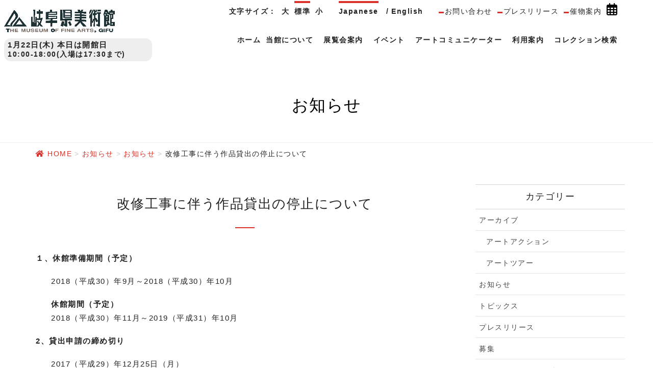

--- FILE ---
content_type: text/html; charset=UTF-8
request_url: https://kenbi.pref.gifu.lg.jp/news/180912/
body_size: 11022
content:
<!DOCTYPE html>
<html lang="ja">
<head>
<meta charset="utf-8">
<meta http-equiv="X-UA-Compatible" content="IE=edge">
<meta name="viewport" content="width=device-width, initial-scale=1">


<!-- Google Tag Manager -->
<script>(function(w,d,s,l,i){w[l]=w[l]||[];w[l].push({'gtm.start':
new Date().getTime(),event:'gtm.js'});var f=d.getElementsByTagName(s)[0],
j=d.createElement(s),dl=l!='dataLayer'?'&l='+l:'';j.async=true;j.src=
'https://www.googletagmanager.com/gtm.js?id='+i+dl;f.parentNode.insertBefore(j,f);
})(window,document,'script','dataLayer','GTM-KSDNBXD');</script>
<!-- End Google Tag Manager -->

<title>改修工事に伴う作品貸出の停止について | 岐阜県美術館</title>
<!-- googlefonts -->
<link href="https://fonts.googleapis.com/css?family=PT+Serif" rel="stylesheet">
<link href="/wp-content/themes/lightning-pro-child/css/aos.css" rel="stylesheet">
<script src="/wp-content/themes/lightning-pro-child/js/jquery/1.11.0/jquery.min.js"></script>
<script src="/wp-content/themes/lightning-pro-child/js/jquery/jquery.cookie.js"></script>
<script src="/wp-content/themes/lightning-pro-child/js/common.js?1660809059"></script>

<!--アニメーション-->
<script>
  $(window).scroll(function() {
    $(".animation").each(function() {
      var position = $(this).offset().top; //ページの一番上から要素までの距離を取得
      var scroll = $(window).scrollTop(); //スクロールの位置を取得
      var windowHeight = $(window).height(); //ウインドウの高さを取得
      if (scroll > position - windowHeight) { //スクロール位置が要素の位置を過ぎたとき
        $(this).addClass('active'); //クラス「active」を与える
      } else {
        $(this).removeClass("active");
      }
    });
  });

</script>



<!-- All in One SEO Pack 2.12.1 by Michael Torbert of Semper Fi Web Design[608,648] -->
<link rel="canonical" href="https://kenbi.pref.gifu.lg.jp/news/180912/" />
			<script type="text/javascript" >
				window.ga=window.ga||function(){(ga.q=ga.q||[]).push(arguments)};ga.l=+new Date;
				ga('create', 'UA-26002159-1', 'auto');
				// Plugins
				
				ga('send', 'pageview');
			</script>
			<script async src="https://www.google-analytics.com/analytics.js"></script>
			<!-- /all in one seo pack -->
<link rel='dns-prefetch' href='//cdnjs.cloudflare.com' />
<link rel='dns-prefetch' href='//s.w.org' />
<link rel="alternate" type="application/rss+xml" title="岐阜県美術館 &raquo; フィード" href="https://kenbi.pref.gifu.lg.jp/feed/" />
<link rel="alternate" type="application/rss+xml" title="岐阜県美術館 &raquo; コメントフィード" href="https://kenbi.pref.gifu.lg.jp/comments/feed/" />
		<script type="text/javascript">
			window._wpemojiSettings = {"baseUrl":"https:\/\/s.w.org\/images\/core\/emoji\/11\/72x72\/","ext":".png","svgUrl":"https:\/\/s.w.org\/images\/core\/emoji\/11\/svg\/","svgExt":".svg","source":{"concatemoji":"https:\/\/kenbi.pref.gifu.lg.jp\/wp-includes\/js\/wp-emoji-release.min.js?ver=4.9.26"}};
			!function(e,a,t){var n,r,o,i=a.createElement("canvas"),p=i.getContext&&i.getContext("2d");function s(e,t){var a=String.fromCharCode;p.clearRect(0,0,i.width,i.height),p.fillText(a.apply(this,e),0,0);e=i.toDataURL();return p.clearRect(0,0,i.width,i.height),p.fillText(a.apply(this,t),0,0),e===i.toDataURL()}function c(e){var t=a.createElement("script");t.src=e,t.defer=t.type="text/javascript",a.getElementsByTagName("head")[0].appendChild(t)}for(o=Array("flag","emoji"),t.supports={everything:!0,everythingExceptFlag:!0},r=0;r<o.length;r++)t.supports[o[r]]=function(e){if(!p||!p.fillText)return!1;switch(p.textBaseline="top",p.font="600 32px Arial",e){case"flag":return s([55356,56826,55356,56819],[55356,56826,8203,55356,56819])?!1:!s([55356,57332,56128,56423,56128,56418,56128,56421,56128,56430,56128,56423,56128,56447],[55356,57332,8203,56128,56423,8203,56128,56418,8203,56128,56421,8203,56128,56430,8203,56128,56423,8203,56128,56447]);case"emoji":return!s([55358,56760,9792,65039],[55358,56760,8203,9792,65039])}return!1}(o[r]),t.supports.everything=t.supports.everything&&t.supports[o[r]],"flag"!==o[r]&&(t.supports.everythingExceptFlag=t.supports.everythingExceptFlag&&t.supports[o[r]]);t.supports.everythingExceptFlag=t.supports.everythingExceptFlag&&!t.supports.flag,t.DOMReady=!1,t.readyCallback=function(){t.DOMReady=!0},t.supports.everything||(n=function(){t.readyCallback()},a.addEventListener?(a.addEventListener("DOMContentLoaded",n,!1),e.addEventListener("load",n,!1)):(e.attachEvent("onload",n),a.attachEvent("onreadystatechange",function(){"complete"===a.readyState&&t.readyCallback()})),(n=t.source||{}).concatemoji?c(n.concatemoji):n.wpemoji&&n.twemoji&&(c(n.twemoji),c(n.wpemoji)))}(window,document,window._wpemojiSettings);
		</script>
		<style type="text/css">
img.wp-smiley,
img.emoji {
	display: inline !important;
	border: none !important;
	box-shadow: none !important;
	height: 1em !important;
	width: 1em !important;
	margin: 0 .07em !important;
	vertical-align: -0.1em !important;
	background: none !important;
	padding: 0 !important;
}
</style>
<link rel='stylesheet' id='eo-leaflet.js-css'  href='https://cdnjs.cloudflare.com/ajax/libs/leaflet/1.3.1/leaflet.css' type='text/css' media='all' />
<style id='eo-leaflet.js-inline-css' type='text/css'>
.leaflet-popup-close-button{box-shadow:none!important;}
</style>
<link rel='stylesheet' id='font-awesome-css'  href='https://kenbi.pref.gifu.lg.jp/wp-content/themes/lightning-pro/inc/font-awesome/versions/5.6.0/css/all.min.css?ver=5.6' type='text/css' media='all' />
<link rel='stylesheet' id='siteorigin-panels-front-css'  href='https://kenbi.pref.gifu.lg.jp/wp-content/plugins/siteorigin-panels/css/front-flex.min.css?ver=2.10.2' type='text/css' media='all' />
<link rel='stylesheet' id='vkExUnit_common_style-css'  href='https://kenbi.pref.gifu.lg.jp/wp-content/plugins/vk-all-in-one-expansion-unit/css/vkExUnit_style.css?ver=8.0.2' type='text/css' media='all' />
<link rel='stylesheet' id='lightning-common-style-css'  href='https://kenbi.pref.gifu.lg.jp/wp-content/themes/lightning-pro/assets/css/common.css?ver=0.8.5' type='text/css' media='all' />
<link rel='stylesheet' id='lightning-design-style-css'  href='https://kenbi.pref.gifu.lg.jp/wp-content/plugins/lightning-skin-charm/css/style.css?ver=4.1.0' type='text/css' media='all' />
<style id='lightning-design-style-inline-css' type='text/css'>
/* ltg theme common */.color_key_bg,.color_key_bg_hover:hover{background-color: #da322a;}.color_key_txt,.color_key_txt_hover:hover{color: #da322a;}.color_key_border,.color_key_border_hover:hover{border-color: #da322a;}.color_key_dark_bg,.color_key_dark_bg_hover:hover{background-color: #910127;}.color_key_dark_txt,.color_key_dark_txt_hover:hover{color: #910127;}.color_key_dark_border,.color_key_dark_border_hover:hover{border-color: #910127;}
html, body { overflow-x: hidden; }.bbp-submit-wrapper .button.submit,.woocommerce a.button.alt:hover,.woocommerce-product-search button:hover,.woocommerce button.button.alt { background-color:#910127 ; }.bbp-submit-wrapper .button.submit:hover,.woocommerce a.button.alt,.woocommerce-product-search button,.woocommerce button.button.alt:hover { background-color:#da322a ; }.woocommerce ul.product_list_widget li a:hover img { border-color:#da322a; }.veu_color_txt_key { color:#910127 ; }.veu_color_bg_key { background-color:#910127 ; }.veu_color_border_key { border-color:#910127 ; }.btn-default { border-color:#da322a;color:#da322a;}.btn-default:focus,.btn-default:hover { border-color:#da322a;background-color: #da322a; }.btn-primary { background-color:#da322a;border-color:#910127; }.btn-primary:focus,.btn-primary:hover { background-color:#910127;border-color:#da322a; }
.tagcloud a:before { font-family: "Font Awesome 5 Free";content: "\f02b";font-weight: bold; }
.page-header{color:#000000;text-align:center;background-color:#ffffff;}
/* Font switch */.navbar-brand.siteHeader_logo{ font-family:"メイリオ",Meiryo,"ヒラギノ角ゴ ProN W3", Hiragino Kaku Gothic ProN,sans-serif;}.gMenu_name,.vk-mobile-nav .menu,.mobile-fix-nav-menu{ font-family:"メイリオ",Meiryo,"ヒラギノ角ゴ ProN W3", Hiragino Kaku Gothic ProN,sans-serif;}h1,h2,h3,h4,h5,h6,dt,.page-header_pageTitle,.mainSection-title,.subSection-title,.veu_leadTxt,.lead{ font-family:"メイリオ",Meiryo,"ヒラギノ角ゴ ProN W3", Hiragino Kaku Gothic ProN,sans-serif;}body{ font-family:"メイリオ",Meiryo,"ヒラギノ角ゴ ProN W3", Hiragino Kaku Gothic ProN,sans-serif;}
</style>
<link rel='stylesheet' id='lightning-woo-style-css'  href='https://kenbi.pref.gifu.lg.jp/wp-content/themes/lightning-pro/inc/woocommerce/css/woo.css?ver=0.8.5' type='text/css' media='all' />
<link rel='stylesheet' id='parent-style-css'  href='https://kenbi.pref.gifu.lg.jp/wp-content/themes/lightning-pro/style.css' type='text/css' media='all' />
<link rel='stylesheet' id='child-style-css'  href='https://kenbi.pref.gifu.lg.jp/wp-content/themes/lightning-pro-child/style.css?ver=1719209616' type='text/css' media='all' />
<!--n2css--><script type='text/javascript' src='https://kenbi.pref.gifu.lg.jp/wp-includes/js/jquery/jquery.js?ver=1.12.4'></script>
<script type='text/javascript'>
jQuery(document).ready(function($){$(window).scroll(function () {var siteHeader_height = jQuery('.siteHeader').outerHeight();var scroll = $(this).scrollTop();if ($(this).scrollTop() > siteHeader_height) {$('body').addClass('header_scrolled');} else {$('body').removeClass('header_scrolled');}});});
</script>
<script type='text/javascript' src='https://kenbi.pref.gifu.lg.jp/wp-includes/js/jquery/jquery-migrate.min.js?ver=1.4.1'></script>
<link rel='https://api.w.org/' href='https://kenbi.pref.gifu.lg.jp/wp-json/' />
<link rel="EditURI" type="application/rsd+xml" title="RSD" href="https://kenbi.pref.gifu.lg.jp/xmlrpc.php?rsd" />
<link rel="wlwmanifest" type="application/wlwmanifest+xml" href="https://kenbi.pref.gifu.lg.jp/wp-includes/wlwmanifest.xml" /> 
<link rel='prev' title='美術館改修工事のため、東駐車場は全面利用禁止になります。' href='https://kenbi.pref.gifu.lg.jp/news/181102/' />
<link rel='next' title='岐阜県移動美術館 「長原孝太郎とその時代」展 のプレスリリースを公開しました' href='https://kenbi.pref.gifu.lg.jp/news/nagahara-press/' />
<link rel='shortlink' href='https://kenbi.pref.gifu.lg.jp/?p=319' />
<link rel="alternate" type="application/json+oembed" href="https://kenbi.pref.gifu.lg.jp/wp-json/oembed/1.0/embed?url=https%3A%2F%2Fkenbi.pref.gifu.lg.jp%2Fnews%2F180912%2F" />
<link rel="alternate" type="text/xml+oembed" href="https://kenbi.pref.gifu.lg.jp/wp-json/oembed/1.0/embed?url=https%3A%2F%2Fkenbi.pref.gifu.lg.jp%2Fnews%2F180912%2F&#038;format=xml" />
<link rel="alternate" hreflang="x-default" href="https://kenbi.pref.gifu.lg.jp/news/180912/" title="ja" />
<style>h1.entry-title:first-letter, .single h1.entry-title:first-letter { color:inherit; }
h1.entry-title:hover:first-letter { color:inherit }
h1.entry-title:hover a{ color:#da322a!important; }
.menuBtn:hover, .menuBtn:active, .menuBtn:focus{ background-color:#da322a; color: #fff; border-color:#da322a; }.btn-default:focus, .btn-primary:focus { background-color:#da322a; color: #fff; border-color: #d9d9d9; }ul.page-numbers li span.page-numbers.current{ background-color:#da322a }.entry-body h1:after, .entry-body h2:after, body:not(.home) .entry-title:after, .widget_ltg_adv_post_list .entry-title:after{ border-top: solid 2px #da322a; }@media (min-width: 769px){ul.gMenu > .current_page_item > a{ border-bottom: solid 1px #da322a; }}@media (max-width: 991px){ul.gMenu .current_page_item > a{ color : #da322a; }}.mainSection .archive-header h1:after{ border-top : solid 2px #da322a; }.mainSection .veu_postList.pt_0 .postList_body .postList_terms a:hover{ color: #da322a; }.mainSection .veu_postList.pt_0 .postList_body .postList_terms:after{ border-top: solid 1px #da322a; }.media .postList_body .media-heading a:hover{ color: #da322a; }.nav > li a:hover{ color: #da322a; }.widget_nav_menu ul li a:hover, .widget_archive ul li a:hover, .widget_categories ul li a:hover, .widget_recent_entries ul li a:hover{ color: #da322a; }.pager li > a:hover, .pager li > a:focus{ background-color: #da322a; color: #fff; }.page_top_btn { background-color:#da322a;border-color:#fff;outline:1px solid #da322a;}</style>
<!-- [ lightning skin charm style ] -->
<style>
.page-header_pageTitle{ text-shadow: none; }
</style>
<!-- [ lightning skin charm style end ] -->
                <style type="text/css" media="all"
                       id="siteorigin-panels-layouts-head">/* Layout 319 */ #pgc-319-0-0 { width:100%;width:calc(100% - ( 0 * 24px ) ) } #pl-319 #panel-319-0-0-0 {  } #pg-319-0 , #pl-319 .so-panel { margin-bottom:40px } #pl-319 .so-panel:last-child { margin-bottom:0px } @media (max-width:767px){ #pg-319-0.panel-no-style, #pg-319-0.panel-has-style > .panel-row-style { -webkit-flex-direction:column;-ms-flex-direction:column;flex-direction:column } #pg-319-0 .panel-grid-cell { margin-right:0 } #pg-319-0 .panel-grid-cell { width:100% } #pl-319 .panel-grid-cell { padding:0 } #pl-319 .panel-grid .panel-grid-cell-empty { display:none } #pl-319 .panel-grid .panel-grid-cell-mobile-last { margin-bottom:0px }  } </style><!-- [ VK All in one Expansion Unit OGP ] -->
<meta property="og:site_name" content="岐阜県美術館" />
<meta property="og:url" content="https://kenbi.pref.gifu.lg.jp/news/180912/" />
<meta property="og:title" content="  改修工事に伴う作品貸出の停止について" />
<meta property="og:description" content="１、休館準備期間（予定）2018（平成30）年9月～2018（平成30）年10月休館期間（予定）2018（平成30）年11月～2019（平成31）年10月2、貸出申請の締め切り2017（平成29）年12月25日（月）3、作品貸出受付可能な展覧会の日程2018（平成30）年6月30日（土）以前を最終日とする展覧会4、その他貸出申請再開の日程につきましては、当館学芸部にお問い合わせください。現時点で受付している申請につきましてはこの限りではありません。や" />
<meta property="og:type" content="article" />
<!-- [ / VK All in one Expansion Unit OGP ] -->
<!-- [ VK All in one Expansion Unit twitter card ] -->
<meta name="twitter:card" content="summary_large_image">
<meta name="twitter:description" content="１、休館準備期間（予定）2018（平成30）年9月～2018（平成30）年10月休館期間（予定）2018（平成30）年11月～2019（平成31）年10月2、貸出申請の締め切り2017（平成29）年12月25日（月）3、作品貸出受付可能な展覧会の日程2018（平成30）年6月30日（土）以前を最終日とする展覧会4、その他貸出申請再開の日程につきましては、当館学芸部にお問い合わせください。現時点で受付している申請につきましてはこの限りではありません。や">
<meta name="twitter:title" content="  改修工事に伴う作品貸出の停止について">
<meta name="twitter:url" content="https://kenbi.pref.gifu.lg.jp/news/180912/">
<meta name="twitter:domain" content="kenbi.pref.gifu.lg.jp">
<meta name="twitter:site" content="@gifukenbi">
<!-- [ / VK All in one Expansion Unit twitter card ] -->
	<link rel="icon" href="/images/cropped-favicon-3-32x32.png" sizes="32x32" />
<link rel="icon" href="/images/cropped-favicon-3-192x192.png" sizes="192x192" />
<link rel="apple-touch-icon-precomposed" href="/images/cropped-favicon-3-180x180.png" />
<meta name="msapplication-TileImage" content="/images/cropped-favicon-3-270x270.png" />
		<style type="text/css" id="wp-custom-css">
			.widget.widget_ltg_full_wide_title {
width:100vw;
margin-left:calc(50% - 50vw);
}		</style>
	<style type="text/css">
a { color:#da322a; }
a:hover { color:#910127; }
</style>
<style type="text/css"></style>
</head>
<body id="ja" class="news-template-default single single-news postid-319 siteorigin-panels siteorigin-panels-before-js post-name-180912 post-type-news sidebar-fix fa_v5_css device-pc">
<!-- Google Tag Manager (noscript) -->
<noscript><iframe src="https://www.googletagmanager.com/ns.html?id=GTM-KSDNBXD" height="0" width="0" style="display:none;visibility:hidden"></iframe></noscript>
<!-- End Google Tag Manager (noscript) -->


<div class="vk-mobile-nav-menu-btn">MENU</div><div class="vk-mobile-nav"><nav class="global-nav"><ul id="menu-%e3%83%a2%e3%83%90%e3%82%a4%e3%83%ab%e3%83%8a%e3%83%93" class="vk-menu-acc  menu"><li id="menu-item-819" class="menu-item menu-item-type-custom menu-item-object-custom menu-item-has-children menu-item-819"><a href="#">Language</a>
<ul class="sub-menu">
	<li id="menu-item-820" class="menu-item menu-item-type-custom menu-item-object-custom menu-item-820"><a href="/english/">English</a></li>
</ul>
</li>
<li id="menu-item-1688" class="menu-item menu-item-type-post_type menu-item-object-page menu-item-home menu-item-1688"><a href="https://kenbi.pref.gifu.lg.jp/">ホーム</a></li>
<li id="menu-item-1315" class="menu-item menu-item-type-post_type menu-item-object-page menu-item-has-children menu-item-1315"><a href="https://kenbi.pref.gifu.lg.jp/about/">当館について</a>
<ul class="sub-menu">
	<li id="menu-item-1317" class="menu-item menu-item-type-post_type menu-item-object-page menu-item-1317"><a href="https://kenbi.pref.gifu.lg.jp/about/">館長挨拶</a></li>
	<li id="menu-item-15480" class="menu-item menu-item-type-post_type menu-item-object-page menu-item-15480"><a href="https://kenbi.pref.gifu.lg.jp/about/about_nanyarone/">ナンヤローネとは？</a></li>
	<li id="menu-item-1825" class="menu-item menu-item-type-post_type menu-item-object-page menu-item-1825"><a href="https://kenbi.pref.gifu.lg.jp/about/collection/">コレクションについて</a></li>
	<li id="menu-item-2098" class="menu-item menu-item-type-post_type menu-item-object-page menu-item-2098"><a href="https://kenbi.pref.gifu.lg.jp/about/history/">沿革</a></li>
	<li id="menu-item-10047" class="menu-item menu-item-type-post_type menu-item-object-page menu-item-10047"><a href="https://kenbi.pref.gifu.lg.jp/about/publication/">研究報告</a></li>
	<li id="menu-item-1826" class="menu-item menu-item-type-post_type menu-item-object-page menu-item-1826"><a href="https://kenbi.pref.gifu.lg.jp/about/report/">年報</a></li>
	<li id="menu-item-1316" class="menu-item menu-item-type-post_type menu-item-object-page menu-item-1316"><a href="https://kenbi.pref.gifu.lg.jp/about/document/">美術館関係法規等の資料</a></li>
</ul>
</li>
<li id="menu-item-1293" class="menu-item menu-item-type-post_type menu-item-object-page menu-item-has-children menu-item-1293"><a href="https://kenbi.pref.gifu.lg.jp/exhibition/">展覧会案内</a>
<ul class="sub-menu">
	<li id="menu-item-1298" class="menu-item menu-item-type-post_type menu-item-object-page menu-item-1298"><a href="https://kenbi.pref.gifu.lg.jp/exhibition/">展覧会</a></li>
	<li id="menu-item-1295" class="menu-item menu-item-type-post_type menu-item-object-page menu-item-1295"><a href="https://kenbi.pref.gifu.lg.jp/exhibition/artmaruketto/">アートまるケット</a></li>
	<li id="menu-item-1294" class="menu-item menu-item-type-post_type menu-item-object-page menu-item-1294"><a href="https://kenbi.pref.gifu.lg.jp/exhibition/aim/">アーティスト・イン・ミュージアム</a></li>
	<li id="menu-item-12597" class="menu-item menu-item-type-post_type menu-item-object-page menu-item-12597"><a href="https://kenbi.pref.gifu.lg.jp/exhibition/kenmin_gallery/">県民ギャラリー</a></li>
	<li id="menu-item-1297" class="menu-item menu-item-type-post_type menu-item-object-page menu-item-1297"><a href="https://kenbi.pref.gifu.lg.jp/exhibition/old-exhibition/">過去の展覧会</a></li>
</ul>
</li>
<li id="menu-item-1299" class="menu-item menu-item-type-post_type menu-item-object-page menu-item-has-children menu-item-1299"><a href="https://kenbi.pref.gifu.lg.jp/program-event/">イベント</a>
<ul class="sub-menu">
	<li id="menu-item-1305" class="menu-item menu-item-type-post_type menu-item-object-page menu-item-1305"><a href="https://kenbi.pref.gifu.lg.jp/program-event/">カレンダー</a></li>
	<li id="menu-item-15464" class="menu-item menu-item-type-post_type menu-item-object-page menu-item-15464"><a href="https://kenbi.pref.gifu.lg.jp/program-event/eventlist/">イベント一覧</a></li>
	<li id="menu-item-1300" class="menu-item menu-item-type-post_type menu-item-object-page menu-item-1300"><a href="https://kenbi.pref.gifu.lg.jp/program-event/nanyarone-art/">ナンヤローネアートツアー</a></li>
	<li id="menu-item-15481" class="menu-item menu-item-type-post_type menu-item-object-page menu-item-15481"><a href="https://kenbi.pref.gifu.lg.jp/program-event/nanyarone-artaction/">ナンヤローネ アートアクション</a></li>
	<li id="menu-item-15482" class="menu-item menu-item-type-post_type menu-item-object-page menu-item-15482"><a href="https://kenbi.pref.gifu.lg.jp/program-event/nanyarone_online/">ナンヤローネ オンライン</a></li>
	<li id="menu-item-1304" class="menu-item menu-item-type-post_type menu-item-object-page menu-item-1304"><a href="https://kenbi.pref.gifu.lg.jp/program-event/concert/">コンサート</a></li>
	<li id="menu-item-28228" class="menu-item menu-item-type-custom menu-item-object-custom menu-item-28228"><a href="/arttour-archive/">アートツアーアーカイブ</a></li>
	<li id="menu-item-28229" class="menu-item menu-item-type-custom menu-item-object-custom menu-item-28229"><a href="/artaction-archive/">アートアクションアーカイブ</a></li>
</ul>
</li>
<li id="menu-item-18795" class="menu-item menu-item-type-post_type menu-item-object-page menu-item-has-children menu-item-18795"><a href="https://kenbi.pref.gifu.lg.jp/ac/">アートコミュニケーター</a>
<ul class="sub-menu">
	<li id="menu-item-31629" class="menu-item menu-item-type-post_type menu-item-object-page menu-item-31629"><a href="https://kenbi.pref.gifu.lg.jp/ac/recruitment_2025/">[募集終了]募集について（2025年度）</a></li>
	<li id="menu-item-6118" class="menu-item menu-item-type-post_type menu-item-object-page menu-item-6118"><a href="https://kenbi.pref.gifu.lg.jp/about-2/">アートコミュニケーターって、ナンヤローネ ？</a></li>
	<li id="menu-item-6119" class="menu-item menu-item-type-post_type menu-item-object-page menu-item-6119"><a href="https://kenbi.pref.gifu.lg.jp/ac/kawakudari/">「〜ながラー」の活動イメージ</a></li>
	<li id="menu-item-17429" class="menu-item menu-item-type-custom menu-item-object-custom menu-item-17429"><a href="https://kenbi.pref.gifu.lg.jp/ac/nagarer_channel/">〜ながラーチャンネル</a></li>
	<li id="menu-item-6120" class="menu-item menu-item-type-custom menu-item-object-custom menu-item-6120"><a href="https://kenbi.pref.gifu.lg.jp/ac-archive/">アーカイブ</a></li>
	<li id="menu-item-6524" class="menu-item menu-item-type-post_type menu-item-object-page menu-item-6524"><a href="https://kenbi.pref.gifu.lg.jp/%e6%97%a7ac/faq/">よくある質問</a></li>
</ul>
</li>
<li id="menu-item-1311" class="menu-item menu-item-type-post_type menu-item-object-page menu-item-has-children menu-item-1311"><a href="https://kenbi.pref.gifu.lg.jp/visitor/">利用案内</a>
<ul class="sub-menu">
	<li id="menu-item-1306" class="menu-item menu-item-type-post_type menu-item-object-page menu-item-1306"><a href="https://kenbi.pref.gifu.lg.jp/visitor/">開館時間・休館日・観覧料金</a></li>
	<li id="menu-item-33645" class="menu-item menu-item-type-post_type menu-item-object-page menu-item-33645"><a href="https://kenbi.pref.gifu.lg.jp/visitor/access/">アクセス</a></li>
	<li id="menu-item-1312" class="menu-item menu-item-type-post_type menu-item-object-page menu-item-1312"><a href="https://kenbi.pref.gifu.lg.jp/visitor/facility/">館内案内</a></li>
	<li id="menu-item-33711" class="menu-item menu-item-type-post_type menu-item-object-page menu-item-33711"><a href="https://kenbi.pref.gifu.lg.jp/visitor/visitor_accessibility/">バリアフリー</a></li>
	<li id="menu-item-1313" class="menu-item menu-item-type-post_type menu-item-object-page menu-item-1313"><a href="https://kenbi.pref.gifu.lg.jp/visitor/group/">団体鑑賞について</a></li>
	<li id="menu-item-1314" class="menu-item menu-item-type-post_type menu-item-object-page menu-item-1314"><a href="https://kenbi.pref.gifu.lg.jp/visitor/school/">学校関係者の方へ</a></li>
</ul>
</li>
<li id="menu-item-882" class="menu-item menu-item-type-custom menu-item-object-custom menu-item-882"><a target="_blank" href="http://gifu-art.info/search.php">コレクション検索</a></li>
</ul></nav><aside class="widget_text widget vk-mobile-nav-widget widget_custom_html" id="custom_html-2"><div class="textwidget custom-html-widget"><div class="sp-bt-head-top-menu">
    <ul>
        <li><a href="/press/">プレスリリース</a></li>
        <li><a href="/exhibition-schedule-file/">催物案内</a></li>
        <li><a href="/program-event/">カレンダー</a></li>
    </ul>
</div>
</div></aside></div>
<header class="navbar siteHeader">
	  <!-- //Tophead インフォメーション -->
  <div id="top-head">
  <div class="container" id="top">
    <div class="row">
      <div class="col-md-2">
      </div>
      <div class="col-md-10 top-head-info">
        <div class="bt-text-size">
                      <ul>
              <li>文字サイズ：</li>
              <li><a href="#" class="bt-font-change">大</a></li>
              <li><a href="#" class="bt-font-change">標準</a></li>
              <li><a href="#" class="bt-font-change">小</a></li>
            </ul>
                  </div>
        <div class="language">
                    <ul>
            <li><a href="#" class="active">Japanese</a></li>
            <li><a href="/english/">English</a></li>
          </ul>
                  </div>
        <div class="bt-top-head-menu">
                    <ul>
            <li><a href="#" id="bt-contact">お問い合わせ</a></li>
            <li><a href="/press/">プレスリリース</a></li>
            <li><a href="/exhibition-schedule-file/">催物案内</a></li>
            <li><a href="/program-event/" class="icon-link" title="カレンダー"><image src="/wp-content/themes/lightning-pro-child/images/calendar-days-regular.svg" alt="カレンダー" /></a></li>
          </ul>
                  </div>
      </div>
    </div>
  </div>
</div>

  <div class="header-area">
    <div class="_container container-fluid siteHeadContainer">      <div class="navbar-header">
  			<h1 class="navbar-brand siteHeader_logo">
  			<a href="https://kenbi.pref.gifu.lg.jp/"><span>
  			<img src="/images/岐阜県美_新ロゴ_2500.jpg" alt="岐阜県美術館" />  			</span></a>
  			</h1>
  			  			  		</div>

  		<div id="gMenu_outer" class="gMenu_outer"><nav class="menu-%e3%82%b0%e3%83%ad%e3%83%bc%e3%83%90%e3%83%ab%e3%83%8a%e3%83%93-container"><ul id="menu-%e3%82%b0%e3%83%ad%e3%83%bc%e3%83%90%e3%83%ab%e3%83%8a%e3%83%93-1" class="menu nav gMenu"><li id="menu-item-116" class="menu-item menu-item-type-post_type menu-item-object-page menu-item-home"><a href="https://kenbi.pref.gifu.lg.jp/"><strong class="gMenu_name">ホーム</strong></a></li>
<li id="menu-item-1290" class="menu-item menu-item-type-post_type menu-item-object-page menu-item-has-children"><a href="https://kenbi.pref.gifu.lg.jp/about/"><strong class="gMenu_name">当館について</strong></a>
<ul class="sub-menu">
	<li id="menu-item-2208" class="menu-item menu-item-type-post_type menu-item-object-page"><a href="https://kenbi.pref.gifu.lg.jp/about/">館長挨拶</a></li>
	<li id="menu-item-15479" class="menu-item menu-item-type-post_type menu-item-object-page"><a href="https://kenbi.pref.gifu.lg.jp/about/about_nanyarone/">ナンヤローネとは？</a></li>
	<li id="menu-item-1822" class="menu-item menu-item-type-post_type menu-item-object-page"><a href="https://kenbi.pref.gifu.lg.jp/about/collection/">コレクションについて</a></li>
	<li id="menu-item-2099" class="menu-item menu-item-type-post_type menu-item-object-page"><a href="https://kenbi.pref.gifu.lg.jp/about/history/">沿革</a></li>
	<li id="menu-item-10045" class="menu-item menu-item-type-post_type menu-item-object-page"><a href="https://kenbi.pref.gifu.lg.jp/about/publication/">研究報告</a></li>
	<li id="menu-item-1823" class="menu-item menu-item-type-post_type menu-item-object-page"><a href="https://kenbi.pref.gifu.lg.jp/about/report/">年報</a></li>
	<li id="menu-item-1291" class="menu-item menu-item-type-post_type menu-item-object-page"><a href="https://kenbi.pref.gifu.lg.jp/about/document/">美術館関係法規等の資料</a></li>
</ul>
</li>
<li id="menu-item-1224" class="menu-item menu-item-type-post_type menu-item-object-page menu-item-has-children"><a href="https://kenbi.pref.gifu.lg.jp/exhibition/"><strong class="gMenu_name">展覧会案内</strong></a>
<ul class="sub-menu">
	<li id="menu-item-1225" class="menu-item menu-item-type-post_type menu-item-object-page"><a href="https://kenbi.pref.gifu.lg.jp/exhibition/">展覧会</a></li>
	<li id="menu-item-1270" class="menu-item menu-item-type-post_type menu-item-object-page"><a href="https://kenbi.pref.gifu.lg.jp/exhibition/artmaruketto/">アートまるケット</a></li>
	<li id="menu-item-1269" class="menu-item menu-item-type-post_type menu-item-object-page"><a href="https://kenbi.pref.gifu.lg.jp/exhibition/aim/">アーティスト・イン・ミュージアム</a></li>
	<li id="menu-item-8977" class="menu-item menu-item-type-post_type menu-item-object-page"><a href="https://kenbi.pref.gifu.lg.jp/exhibition/kenmin_gallery/">県民ギャラリー</a></li>
	<li id="menu-item-616" class="menu-item menu-item-type-post_type menu-item-object-page"><a href="https://kenbi.pref.gifu.lg.jp/exhibition/old-exhibition/">過去の展覧会</a></li>
</ul>
</li>
<li id="menu-item-1278" class="menu-item menu-item-type-post_type menu-item-object-page menu-item-has-children"><a href="https://kenbi.pref.gifu.lg.jp/program-event/"><strong class="gMenu_name">イベント</strong></a>
<ul class="sub-menu">
	<li id="menu-item-1284" class="menu-item menu-item-type-post_type menu-item-object-page"><a href="https://kenbi.pref.gifu.lg.jp/program-event/">カレンダー</a></li>
	<li id="menu-item-15465" class="menu-item menu-item-type-post_type menu-item-object-page"><a href="https://kenbi.pref.gifu.lg.jp/program-event/eventlist/">イベント一覧</a></li>
	<li id="menu-item-1279" class="menu-item menu-item-type-post_type menu-item-object-page"><a href="https://kenbi.pref.gifu.lg.jp/program-event/nanyarone-art/">ナンヤローネアートツアー</a></li>
	<li id="menu-item-15477" class="menu-item menu-item-type-post_type menu-item-object-page"><a href="https://kenbi.pref.gifu.lg.jp/program-event/nanyarone-artaction/">ナンヤローネ アートアクション</a></li>
	<li id="menu-item-15476" class="menu-item menu-item-type-post_type menu-item-object-page"><a href="https://kenbi.pref.gifu.lg.jp/program-event/nanyarone_online/">ナンヤローネ オンライン</a></li>
	<li id="menu-item-1283" class="menu-item menu-item-type-post_type menu-item-object-page"><a href="https://kenbi.pref.gifu.lg.jp/program-event/concert/">コンサート</a></li>
	<li id="menu-item-28226" class="menu-item menu-item-type-custom menu-item-object-custom"><a href="/arttour-archive/">アートツアーアーカイブ</a></li>
	<li id="menu-item-28227" class="menu-item menu-item-type-custom menu-item-object-custom"><a href="/artaction-archive/">アートアクションアーカイブ</a></li>
</ul>
</li>
<li id="menu-item-18762" class="menu-item menu-item-type-post_type menu-item-object-page menu-item-has-children"><a href="https://kenbi.pref.gifu.lg.jp/ac/"><strong class="gMenu_name">アートコミュニケーター</strong></a>
<ul class="sub-menu">
	<li id="menu-item-18763" class="menu-item menu-item-type-post_type menu-item-object-page"><a href="https://kenbi.pref.gifu.lg.jp/ac/">アートコミュニケーター</a></li>
	<li id="menu-item-35802" class="menu-item menu-item-type-post_type menu-item-object-page"><a href="https://kenbi.pref.gifu.lg.jp/ac/recruitment_2026/">【募集終了】募集について（2026年度）</a></li>
	<li id="menu-item-6109" class="menu-item menu-item-type-post_type menu-item-object-page"><a href="https://kenbi.pref.gifu.lg.jp/ac/kawakudari/">「〜ながラー」の活動イメージ</a></li>
	<li id="menu-item-18775" class="menu-item menu-item-type-post_type menu-item-object-page"><a href="https://kenbi.pref.gifu.lg.jp/about-2/">アートコミュニケーターって、ナンヤローネ ？</a></li>
	<li id="menu-item-17435" class="menu-item menu-item-type-custom menu-item-object-custom"><a href="https://kenbi.pref.gifu.lg.jp/ac/nagarer_channel/">〜ながラーチャンネル</a></li>
	<li id="menu-item-6111" class="menu-item menu-item-type-custom menu-item-object-custom"><a href="https://kenbi.pref.gifu.lg.jp/ac-archive/">アーカイブ</a></li>
	<li id="menu-item-6523" class="menu-item menu-item-type-post_type menu-item-object-page"><a href="https://kenbi.pref.gifu.lg.jp/%e6%97%a7ac/faq/">よくある質問</a></li>
</ul>
</li>
<li id="menu-item-1285" class="menu-item menu-item-type-post_type menu-item-object-page menu-item-has-children"><a href="https://kenbi.pref.gifu.lg.jp/visitor/"><strong class="gMenu_name">利用案内</strong></a>
<ul class="sub-menu">
	<li id="menu-item-1289" class="menu-item menu-item-type-post_type menu-item-object-page"><a href="https://kenbi.pref.gifu.lg.jp/visitor/">開館時間・休館日・観覧料金</a></li>
	<li id="menu-item-33646" class="menu-item menu-item-type-post_type menu-item-object-page"><a href="https://kenbi.pref.gifu.lg.jp/visitor/access/">アクセス</a></li>
	<li id="menu-item-1286" class="menu-item menu-item-type-post_type menu-item-object-page"><a href="https://kenbi.pref.gifu.lg.jp/visitor/facility/">館内案内</a></li>
	<li id="menu-item-33710" class="menu-item menu-item-type-post_type menu-item-object-page"><a href="https://kenbi.pref.gifu.lg.jp/visitor/visitor_accessibility/">バリアフリー</a></li>
	<li id="menu-item-1287" class="menu-item menu-item-type-post_type menu-item-object-page"><a href="https://kenbi.pref.gifu.lg.jp/visitor/group/">団体鑑賞について</a></li>
	<li id="menu-item-1288" class="menu-item menu-item-type-post_type menu-item-object-page"><a href="https://kenbi.pref.gifu.lg.jp/visitor/school/">学校関係者の方へ</a></li>
</ul>
</li>
<li id="menu-item-117" class="menu-item menu-item-type-custom menu-item-object-custom"><a target="_blank" href="http://gifu-art.info/search.php"><strong class="gMenu_name">コレクション検索</strong></a></li>
</ul></nav></div>  	</div>
  </div>
	<style>
  body#en .open_state_container {
    display: none;
  }
  h1.navbar-brand {
    float: none !important;
  }
  .siteHeader .siteHeadContainer {
    padding-left: 2px;
    padding-right: 2px;
  }
  .open_state_container {
    font-weight: bold;
  }
  .open_state_container.night {
    color: navy;
  }
  .open_state_container.night .datetime{
    color: #da322a;
  }
  @media (max-width: 375px) {
    .open_state_container {
      line-height: 140%;
      padding: 4px;
      letter-spacing: 0px;
    }
    .open_state_container .datetime {
      white-space: nowrap;
    }
  }
  @media (max-width: 768px) {
    .navbar-header .open_state_container {
      background-color: #eee;
      text-align: center;
     }
  }
  @media (max-width: 992px) {
    .navbar-header .open_state_container {
      display: none;
    }
    #open_state .open_state_container {
      background-color: #eee;
      text-align: center;
    }
  }
  @media (min-width: 992px) {
    h1.navbar-brand {
      margin-top: -35px;
    }
    #open_state .open_state_container {
      display: none;
    }
    .navbar-header .open_state_container {
      max-width: 290px;
      line-height: 120%;
      margin-top: 8px;
      margin-bottom: 0px;
      margin-left: 0px;
      font-size: 105%;
    }
    .navbar-header .open_state_container.bg {
      background-color: #eee;
      padding: 4px 7px;
      border-radius: 13px;
      font-size: 100%;
    }
    h1.navbar-brand.open_state_closed {
      /* margin-top: -25px; */
    }
    .navbar-header .open_state_container.open_state_closed {
      margin-top: 14px;
    }
    .navbar-header .open_state_container .datetime {
      font-size: 90%;
      white-space: nowrap;
    }
  }
  @media (min-width: 1300px) {
    h1.navbar-brand {
      margin-top: -41px;
    }
    .navbar-header .open_state_container {
      max-width: 100%;
      margin-top: 14px;
    }
    .navbar-header .open_state_container .datetime {
      font-size: 90%; /*  .container-fluid */
      /* font-size: 80%; .container*/
      white-space: nowrap;
    }
    .navbar-header .open_state_container.bg .datetime {
      font-size: 85%;
    }
    .gMenu_outer nav {
      max-width: 1270px;
      padding-left: 0px;
      padding-right: 0px;
    }
  }
</style>
<script>
  $(function() {
    move_logo_bottom_open_state();
  });
  function move_logo_bottom_open_state(){
    var $openStare = $('#open_state')
    var $logo = $('h1.navbar-brand');
    $logo.after($openStare[0].innerHTML);
      }
</script>
<div id="open_state">
  <div class="open_state_container bg">
    <span class="date">1月22日(木) 本日は開館日</span>
          <span class="datetime">10:00-18:00(入場は17:30まで)</span>
      </div>
</div>

<script>
$(function(){
  $pdf = $('[href="/images/★2020年度岐阜県美術館アートコミュニケーター応募用紙.pdf"]');
  $pdf.attr('onClick',"ga('send', 'event', 'linkclick', 'click','pdf_ac_recruitment_2020');");
  console.log($pdf.length);
});
</script>

</header>

<div class="section page-header"><div class="container"><div class="row"><div class="col-md-12">
<div class="page-header_pageTitle">
お知らせ</div>
</div></div></div></div><!-- [ /.page-header ] -->
<!-- [ .breadSection ] -->
<div class="section breadSection">
<div class="container">
<div class="row">
<ol class="breadcrumb" itemtype="http://schema.org/BreadcrumbList"><li id="panHome" itemprop="itemListElement" itemscope itemtype="http://schema.org/ListItem"><a itemprop="item" href="https://kenbi.pref.gifu.lg.jp/"><span itemprop="name"><i class="fa fa-home"></i> HOME</span></a></li><li itemprop="itemListElement" itemscope itemtype="http://schema.org/ListItem"><a itemprop="item" href="https://kenbi.pref.gifu.lg.jp/news/"><span itemprop="name">お知らせ</span></a></li><li itemprop="itemListElement" itemscope itemtype="http://schema.org/ListItem"><a itemprop="item" href="https://kenbi.pref.gifu.lg.jp/news-cate/info/"><span itemprop="name">お知らせ</span></a></li><li><span>改修工事に伴う作品貸出の停止について</span></li></ol>
</div>
</div>
</div>
<!-- [ /.breadSection ] -->
<div class="section siteContent">
<div class="container">
<div class="row">

<div class="col-md-8 mainSection" id="main" role="main">

<article id="post-319" class="post-319 news type-news status-publish hentry news-cate-info">
	<header>
		<h1 class="entry-title">改修工事に伴う作品貸出の停止について</h1>
	</header>
	<div class="entry-body">
	<div id="pl-319"  class="panel-layout" ><div id="pg-319-0"  class="panel-grid panel-no-style" ><div id="pgc-319-0-0"  class="panel-grid-cell" ><div id="panel-319-0-0-0" class="so-panel widget_sow-editor panel-first-child panel-last-child" data-index="0" ><div class="so-widget-sow-editor so-widget-sow-editor-base">
<div class="siteorigin-widget-tinymce textwidget">
	<p><strong>１、休館準備期間（予定）</strong></p>
<p style="padding-left: 30px;">2018（平成30）年9月～2018（平成30）年10月</p>
<p style="padding-left: 30px;"><strong>休館期間（予定）</strong><br />
2018（平成30）年11月～2019（平成31）年10月</p>
<p><strong>2、貸出申請の締め切り</strong></p>
<p style="padding-left: 30px;">2017（平成29）年12月25日（月）</p>
<p><strong>3、作品貸出受付可能な展覧会の日程</strong></p>
<p style="padding-left: 30px;">2018（平成30）年6月30日（土）以前を最終日とする展覧会</p>
<p><strong>4、その他</strong></p>
<p style="padding-left: 30px;">貸出申請再開の日程につきましては、当館学芸部にお問い合わせください。<br />
現時点で受付している申請につきましてはこの限りではありません。やむを得ない事情で予定が変更になることもございます。詳細は当館までお問い合わせください。</p>
<p>&nbsp;</p>
<p style="text-align: right;"><a href="/images/2017.09.12kasidasi-teishi.pdf">詳細はこちら（PDF）</a></p>
<p style="padding-left: 30px;">
</div>
</div></div></div></div></div>	</div><!-- [ /.entry-body ] -->

	<div class="entry-footer">
	
	<div class="entry-meta-dataList"><dl><dt>お知らせカテゴリ</dt><dd><a href="https://kenbi.pref.gifu.lg.jp/news-cate/info/">お知らせ</a></dd></dl></div>
		</div><!-- [ /.entry-footer ] -->

	
<div id="comments" class="comments-area">

	
	
	
	
</div><!-- #comments -->
</article>

<nav>
  <ul class="pager">
    <li class="previous"><a href="https://kenbi.pref.gifu.lg.jp/news/181102/" rel="prev">美術館改修工事のため、東駐車場は全面利用禁止になります。</a></li>
    <li class="next"><a href="https://kenbi.pref.gifu.lg.jp/news/nagahara-press/" rel="next">岐阜県移動美術館 「長原孝太郎とその時代」展 のプレスリリースを公開しました</a></li>
  </ul>
</nav>

</div><!-- [ /.mainSection ] -->

<!--2カラム用のサイド-->
<div class="col-md-3 col-md-offset-1 subSection sideSection">
  	<aside class="widget widget_wp_widget_vk_taxonomy_list" id="wp_widget_vk_taxonomy_list-4">	<div class="sideWidget widget_taxonomies widget_nav_menu">
		<h1 class="widget-title subSection-title">カテゴリー</h1>		<ul class="localNavi">
				<li class="cat-item cat-item-233"><a href="https://kenbi.pref.gifu.lg.jp/news-cate/%e3%82%a2%e3%83%bc%e3%82%ab%e3%82%a4%e3%83%96-2/" >アーカイブ</a>
<ul class='children'>
	<li class="cat-item cat-item-245"><a href="https://kenbi.pref.gifu.lg.jp/news-cate/%e3%82%a2%e3%83%bc%e3%83%88%e3%82%a2%e3%82%af%e3%82%b7%e3%83%a7%e3%83%b3/" >アートアクション</a>
</li>
	<li class="cat-item cat-item-234"><a href="https://kenbi.pref.gifu.lg.jp/news-cate/%e3%82%a2%e3%83%bc%e3%83%88%e3%83%84%e3%82%a2%e3%83%bc/" >アートツアー</a>
</li>
</ul>
</li>
	<li class="cat-item cat-item-37"><a href="https://kenbi.pref.gifu.lg.jp/news-cate/info/" >お知らせ</a>
</li>
	<li class="cat-item cat-item-38"><a href="https://kenbi.pref.gifu.lg.jp/news-cate/topics/" >トピックス</a>
</li>
	<li class="cat-item cat-item-84"><a href="https://kenbi.pref.gifu.lg.jp/news-cate/%e3%83%97%e3%83%ac%e3%82%b9%e3%83%aa%e3%83%aa%e3%83%bc%e3%82%b9/" >プレスリリース</a>
</li>
	<li class="cat-item cat-item-40"><a href="https://kenbi.pref.gifu.lg.jp/news-cate/staff/" >募集</a>
</li>
	<li class="cat-item cat-item-95"><a href="https://kenbi.pref.gifu.lg.jp/news-cate/ac/" >アートコミュニケーター</a>
<ul class='children'>
	<li class="cat-item cat-item-166"><a href="https://kenbi.pref.gifu.lg.jp/news-cate/%e3%82%a2%e3%83%bc%e3%82%ab%e3%82%a4%e3%83%96/" >アーカイブ</a>
</li>
	<li class="cat-item cat-item-115"><a href="https://kenbi.pref.gifu.lg.jp/news-cate/%e3%81%8a%e7%9f%a5%e3%82%89%e3%81%9b/" >お知らせ</a>
</li>
	<li class="cat-item cat-item-114"><a href="https://kenbi.pref.gifu.lg.jp/news-cate/%e5%8b%9f%e9%9b%86/" >募集</a>
</li>
	<li class="cat-item cat-item-96"><a href="https://kenbi.pref.gifu.lg.jp/news-cate/forum/" >フォーラム</a>
</li>
</ul>
</li>
		</ul>
	</div>
	</aside>	</div><!-- [ /.subSection ] -->

</div><!-- [ /.row ] -->
</div><!-- [ /.container ] -->
</div><!-- [ /.siteContent ] -->
<div class="section sectionBox siteContent_after">
  <div class="container ">
    <div class="row ">
      <div class="col-md-12 ">
        <aside class="widget widget_nav_menu" id="nav_menu-2"><div class="menu-%e3%82%b0%e3%83%ad%e3%83%bc%e3%83%90%e3%83%ab%e3%83%8a%e3%83%93-container"><ul id="menu-%e3%82%b0%e3%83%ad%e3%83%bc%e3%83%90%e3%83%ab%e3%83%8a%e3%83%93-2" class="menu"><li class="menu-item menu-item-type-post_type menu-item-object-page menu-item-home menu-item-116"><a href="https://kenbi.pref.gifu.lg.jp/">ホーム</a></li>
<li class="menu-item menu-item-type-post_type menu-item-object-page menu-item-has-children menu-item-1290"><a href="https://kenbi.pref.gifu.lg.jp/about/">当館について</a>
<ul class="sub-menu">
	<li class="menu-item menu-item-type-post_type menu-item-object-page menu-item-2208"><a href="https://kenbi.pref.gifu.lg.jp/about/">館長挨拶</a></li>
	<li class="menu-item menu-item-type-post_type menu-item-object-page menu-item-15479"><a href="https://kenbi.pref.gifu.lg.jp/about/about_nanyarone/">ナンヤローネとは？</a></li>
	<li class="menu-item menu-item-type-post_type menu-item-object-page menu-item-1822"><a href="https://kenbi.pref.gifu.lg.jp/about/collection/">コレクションについて</a></li>
	<li class="menu-item menu-item-type-post_type menu-item-object-page menu-item-2099"><a href="https://kenbi.pref.gifu.lg.jp/about/history/">沿革</a></li>
	<li class="menu-item menu-item-type-post_type menu-item-object-page menu-item-10045"><a href="https://kenbi.pref.gifu.lg.jp/about/publication/">研究報告</a></li>
	<li class="menu-item menu-item-type-post_type menu-item-object-page menu-item-1823"><a href="https://kenbi.pref.gifu.lg.jp/about/report/">年報</a></li>
	<li class="menu-item menu-item-type-post_type menu-item-object-page menu-item-1291"><a href="https://kenbi.pref.gifu.lg.jp/about/document/">美術館関係法規等の資料</a></li>
</ul>
</li>
<li class="menu-item menu-item-type-post_type menu-item-object-page menu-item-has-children menu-item-1224"><a href="https://kenbi.pref.gifu.lg.jp/exhibition/">展覧会案内</a>
<ul class="sub-menu">
	<li class="menu-item menu-item-type-post_type menu-item-object-page menu-item-1225"><a href="https://kenbi.pref.gifu.lg.jp/exhibition/">展覧会</a></li>
	<li class="menu-item menu-item-type-post_type menu-item-object-page menu-item-1270"><a href="https://kenbi.pref.gifu.lg.jp/exhibition/artmaruketto/">アートまるケット</a></li>
	<li class="menu-item menu-item-type-post_type menu-item-object-page menu-item-1269"><a href="https://kenbi.pref.gifu.lg.jp/exhibition/aim/">アーティスト・イン・ミュージアム</a></li>
	<li class="menu-item menu-item-type-post_type menu-item-object-page menu-item-8977"><a href="https://kenbi.pref.gifu.lg.jp/exhibition/kenmin_gallery/">県民ギャラリー</a></li>
	<li class="menu-item menu-item-type-post_type menu-item-object-page menu-item-616"><a href="https://kenbi.pref.gifu.lg.jp/exhibition/old-exhibition/">過去の展覧会</a></li>
</ul>
</li>
<li class="menu-item menu-item-type-post_type menu-item-object-page menu-item-has-children menu-item-1278"><a href="https://kenbi.pref.gifu.lg.jp/program-event/">イベント</a>
<ul class="sub-menu">
	<li class="menu-item menu-item-type-post_type menu-item-object-page menu-item-1284"><a href="https://kenbi.pref.gifu.lg.jp/program-event/">カレンダー</a></li>
	<li class="menu-item menu-item-type-post_type menu-item-object-page menu-item-15465"><a href="https://kenbi.pref.gifu.lg.jp/program-event/eventlist/">イベント一覧</a></li>
	<li class="menu-item menu-item-type-post_type menu-item-object-page menu-item-1279"><a href="https://kenbi.pref.gifu.lg.jp/program-event/nanyarone-art/">ナンヤローネアートツアー</a></li>
	<li class="menu-item menu-item-type-post_type menu-item-object-page menu-item-15477"><a href="https://kenbi.pref.gifu.lg.jp/program-event/nanyarone-artaction/">ナンヤローネ アートアクション</a></li>
	<li class="menu-item menu-item-type-post_type menu-item-object-page menu-item-15476"><a href="https://kenbi.pref.gifu.lg.jp/program-event/nanyarone_online/">ナンヤローネ オンライン</a></li>
	<li class="menu-item menu-item-type-post_type menu-item-object-page menu-item-1283"><a href="https://kenbi.pref.gifu.lg.jp/program-event/concert/">コンサート</a></li>
	<li class="menu-item menu-item-type-custom menu-item-object-custom menu-item-28226"><a href="/arttour-archive/">アートツアーアーカイブ</a></li>
	<li class="menu-item menu-item-type-custom menu-item-object-custom menu-item-28227"><a href="/artaction-archive/">アートアクションアーカイブ</a></li>
</ul>
</li>
<li class="menu-item menu-item-type-post_type menu-item-object-page menu-item-has-children menu-item-18762"><a href="https://kenbi.pref.gifu.lg.jp/ac/">アートコミュニケーター</a>
<ul class="sub-menu">
	<li class="menu-item menu-item-type-post_type menu-item-object-page menu-item-18763"><a href="https://kenbi.pref.gifu.lg.jp/ac/">アートコミュニケーター</a></li>
	<li class="menu-item menu-item-type-post_type menu-item-object-page menu-item-35802"><a href="https://kenbi.pref.gifu.lg.jp/ac/recruitment_2026/">【募集終了】募集について（2026年度）</a></li>
	<li class="menu-item menu-item-type-post_type menu-item-object-page menu-item-6109"><a href="https://kenbi.pref.gifu.lg.jp/ac/kawakudari/">「〜ながラー」の活動イメージ</a></li>
	<li class="menu-item menu-item-type-post_type menu-item-object-page menu-item-18775"><a href="https://kenbi.pref.gifu.lg.jp/about-2/">アートコミュニケーターって、ナンヤローネ ？</a></li>
	<li class="menu-item menu-item-type-custom menu-item-object-custom menu-item-17435"><a href="https://kenbi.pref.gifu.lg.jp/ac/nagarer_channel/">〜ながラーチャンネル</a></li>
	<li class="menu-item menu-item-type-custom menu-item-object-custom menu-item-6111"><a href="https://kenbi.pref.gifu.lg.jp/ac-archive/">アーカイブ</a></li>
	<li class="menu-item menu-item-type-post_type menu-item-object-page menu-item-6523"><a href="https://kenbi.pref.gifu.lg.jp/%e6%97%a7ac/faq/">よくある質問</a></li>
</ul>
</li>
<li class="menu-item menu-item-type-post_type menu-item-object-page menu-item-has-children menu-item-1285"><a href="https://kenbi.pref.gifu.lg.jp/visitor/">利用案内</a>
<ul class="sub-menu">
	<li class="menu-item menu-item-type-post_type menu-item-object-page menu-item-1289"><a href="https://kenbi.pref.gifu.lg.jp/visitor/">開館時間・休館日・観覧料金</a></li>
	<li class="menu-item menu-item-type-post_type menu-item-object-page menu-item-33646"><a href="https://kenbi.pref.gifu.lg.jp/visitor/access/">アクセス</a></li>
	<li class="menu-item menu-item-type-post_type menu-item-object-page menu-item-1286"><a href="https://kenbi.pref.gifu.lg.jp/visitor/facility/">館内案内</a></li>
	<li class="menu-item menu-item-type-post_type menu-item-object-page menu-item-33710"><a href="https://kenbi.pref.gifu.lg.jp/visitor/visitor_accessibility/">バリアフリー</a></li>
	<li class="menu-item menu-item-type-post_type menu-item-object-page menu-item-1287"><a href="https://kenbi.pref.gifu.lg.jp/visitor/group/">団体鑑賞について</a></li>
	<li class="menu-item menu-item-type-post_type menu-item-object-page menu-item-1288"><a href="https://kenbi.pref.gifu.lg.jp/visitor/school/">学校関係者の方へ</a></li>
</ul>
</li>
<li class="menu-item menu-item-type-custom menu-item-object-custom menu-item-117"><a target="_blank" href="http://gifu-art.info/search.php">コレクション検索</a></li>
</ul></div></aside>      </div>
    </div>
  </div>
</div>


<footer class="section siteFooter">
  <div class="container sectionBox">
    <div class="row">
      <div class="col-md-4"><aside class="widget widget_media_image" id="media_image-2"><img width="2724" height="566" src="/images/岐阜県美_新ロゴ.png" class="image wp-image-8885 footer-logo attachment-full size-full" alt="" style="max-width: 100%; height: auto;" srcset="/images/岐阜県美_新ロゴ.png 2724w, /images/岐阜県美_新ロゴ-640x133.png 640w, /images/岐阜県美_新ロゴ-300x62.png 300w, /images/岐阜県美_新ロゴ-768x160.png 768w, /images/岐阜県美_新ロゴ-1024x213.png 1024w" sizes="(max-width: 2724px) 100vw, 2724px" /></aside><aside class="widget_text widget widget_custom_html" id="custom_html-3"><div class="textwidget custom-html-widget"><!-- SNSのボタンパソコン表示のみ -->
<div class="content-box sns">
<ul>
    <li><a class="tw" title="twitter" href="https://twitter.com/gifukenbi" target="_blank" rel="noopener"><img src="/images/logo/logo_x.png" alt="X" /></a></li>
    <li><a class="in" title="instagram" href="https://www.instagram.com/gifukenbi/" target="_blank" rel="noopener"><img src="/images/logo/logo_ig.png" alt="Instagram" /></a></li>
    <li><a class="fb" title="facebook" href="https://www.facebook.com/gifukenbi.jp/" target="_blank" rel="noopener"><img src="/images/logo/logo_fb.png" alt="Facebook" /></a></li>
    <li><a class="gac" title="Google Arts &amp; Culture" href="https://artsandculture.google.com/partner/the-museum-of-fine-arts-gifu" target="_blank" rel="noopener"><img src="/images/logo/logo_gac.png" alt="Google Arts &amp; Culture" /></a></li>
    <li><a class="yt" title="youtube" href="https://www.youtube.com/channel/UCu2kfyXEgg-JyeGTQlajf_w" target="_blank" rel="noopener"><img src="/images/logo/logo_yt.png" alt="YouTube" /></a></li>
</ul>
</div></div></aside></div><div class="col-md-4"><aside class="widget_text widget widget_custom_html" id="custom_html-4"><div class="textwidget custom-html-widget"><div class="footer-contact01">
	<dl>
		<dt>住所</dt>
		<dd>
			<address>〒500‐8368<br>
				岐阜市宇佐4‐1‐22<br>
				TEL:058-271-1313<br>
				FAX:058-271-1315<br></address>
	</dd>
	</dl>
	<dl>
		<dt>休館日</dt>
		<dd>月曜日(月曜日が祝日の場合はその翌平日)<br>
			年末年始</dd>
	</dl>
</div></div></aside></div><div class="col-md-4"><aside class="widget_text widget widget_custom_html" id="custom_html-5"><div class="textwidget custom-html-widget"><div class="footer-contact02">
	<dl>
		<dt>開館時間</dt>
		<dd>10:00～18:00(展示室の入場は17:30まで)</dd>
	</dl>
<br>
	<dl>
		<dt>夜間開館日</dt>
		<dd>企画展開催時の第3金曜日は10:00～20:00(展示室の入場は19:30まで)</dd>
	</dl>
</div></div></aside></div>    </div>
  </div>
  <div class="footerMenu">
    <div class="container">
      <nav class="menu-%e3%83%95%e3%83%83%e3%82%bf%e3%83%bc%e3%83%a1%e3%83%8b%e3%83%a5%e3%83%bc-container"><ul id="menu-%e3%83%95%e3%83%83%e3%82%bf%e3%83%bc%e3%83%a1%e3%83%8b%e3%83%a5%e3%83%bc" class="menu nav"><li id="menu-item-1091" class="menu-item menu-item-type-post_type menu-item-object-page menu-item-1091"><a href="https://kenbi.pref.gifu.lg.jp/sitemap/">サイトマップ</a></li>
<li id="menu-item-1090" class="menu-item menu-item-type-post_type menu-item-object-page menu-item-1090"><a href="https://kenbi.pref.gifu.lg.jp/site/">このサイトについて</a></li>
<li id="menu-item-1093" class="menu-item menu-item-type-post_type menu-item-object-page menu-item-1093"><a href="https://kenbi.pref.gifu.lg.jp/privacy/">個人情報に関する基本方針</a></li>
<li id="menu-item-21207" class="menu-item menu-item-type-post_type menu-item-object-page menu-item-21207"><a href="https://kenbi.pref.gifu.lg.jp/2022sns_policy/">SNS公式アカウント運用ポリシー</a></li>
<li id="menu-item-1092" class="menu-item menu-item-type-post_type menu-item-object-page menu-item-1092"><a href="https://kenbi.pref.gifu.lg.jp/press/">プレスリリース</a></li>
<li id="menu-item-1089" class="menu-item menu-item-type-post_type menu-item-object-page menu-item-1089"><a href="https://kenbi.pref.gifu.lg.jp/link/">関連リンク</a></li>
</ul></nav>    </div>
  </div>
  <div class="container sectionBox copySection text-center">
    <p>Copyright © The Museum of Fine Arts, Gifu. All right reserved.</p>  </div>
</footer>
<div id="fb-root"></div>
<script>(function(d, s, id) {
	var js, fjs = d.getElementsByTagName(s)[0];
	if (d.getElementById(id)) return;
	js = d.createElement(s); js.id = id;
	js.src = "//connect.facebook.net/ja_JP/sdk.js#xfbml=1&version=v2.9&appId=";
	fjs.parentNode.insertBefore(js, fjs);
}(document, 'script', 'facebook-jssdk'));</script>
	<a href="#top" id="page_top" class="page_top_btn">PAGE TOP</a><script type='text/javascript'>
/* <![CDATA[ */
var vkLtc = {"ajaxurl":"https:\/\/kenbi.pref.gifu.lg.jp\/wp-admin\/admin-ajax.php"};
/* ]]> */
</script>
<script type='text/javascript' src='https://kenbi.pref.gifu.lg.jp/wp-content/plugins/vk-link-target-controller/js/script.js?ver=1.3.1'></script>
<script type='text/javascript' src='https://kenbi.pref.gifu.lg.jp/wp-content/themes/lightning-pro/library/bootstrap/js/bootstrap.min.js?ver=3.3.4'></script>
<script type='text/javascript' src='https://kenbi.pref.gifu.lg.jp/wp-content/themes/lightning-pro/assets/js/lightning.min.js?ver=0.8.5'></script>
<script type='text/javascript' src='https://kenbi.pref.gifu.lg.jp/wp-content/plugins/lightning-skin-charm/js/common.min.js?ver=4.1.0'></script>
<script type='text/javascript' src='https://kenbi.pref.gifu.lg.jp/wp-includes/js/wp-embed.min.js'></script>
<script type='text/javascript' src='https://kenbi.pref.gifu.lg.jp/wp-content/plugins/vk-all-in-one-expansion-unit/plugins/smooth-scroll/js/smooth-scroll.min.js?ver=8.0.2'></script>
<script type='text/javascript'>
/* <![CDATA[ */
var vkExOpt = {"ajax_url":"https:\/\/kenbi.pref.gifu.lg.jp\/wp-admin\/admin-ajax.php"};
/* ]]> */
</script>
<script type='text/javascript' src='https://kenbi.pref.gifu.lg.jp/wp-content/plugins/vk-all-in-one-expansion-unit/js/all.min.js?ver=8.0.2'></script>
<script type="text/javascript">document.body.className = document.body.className.replace("siteorigin-panels-before-js","");</script><script src="/wp-content/themes/lightning-pro-child/js/aos.js"></script>
<script>
  AOS.init();

</script>
</body>

</html>
